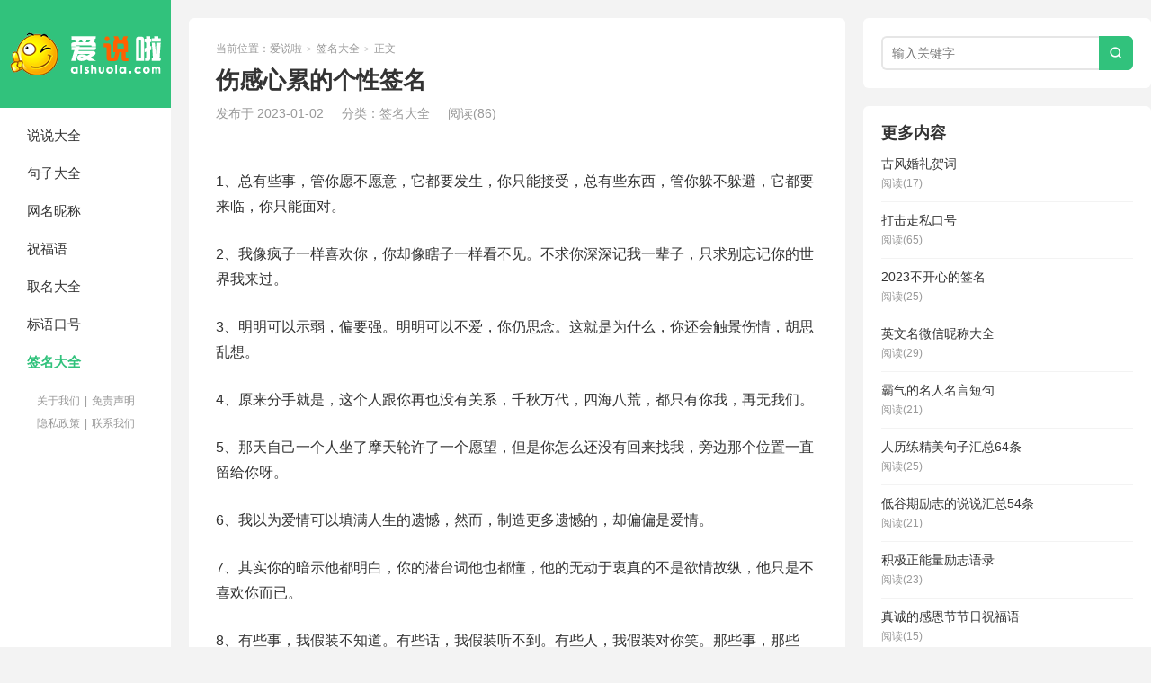

--- FILE ---
content_type: text/html; charset=UTF-8
request_url: https://www.aishuola.com/qianming/60986.html
body_size: 14612
content:
<!DOCTYPE HTML>
<html>
<head>
<meta charset="UTF-8">
<meta http-equiv="X-UA-Compatible" content="IE=edge">
<meta name="viewport" content="width=device-width, initial-scale=1.0">
<meta http-equiv="Cache-Control" content="no-transform">
<meta http-equiv="Cache-Control" content="no-siteapp">
<link rel="shortcut icon" href="https://www.aishuola.com/wp-content/themes/xiu/assets/img/favicon.ico">
<link rel="apple-touch-icon" sizes="114x114" href="https://www.aishuola.com/wp-content/themes/xiu/assets/img/favicon.png" />
<title>伤感心累的个性签名-爱说啦</title>
<meta name='robots' content='max-image-preview:large' />
<link rel="alternate" title="oEmbed (JSON)" type="application/json+oembed" href="https://www.aishuola.com/wp-json/oembed/1.0/embed?url=https%3A%2F%2Fwww.aishuola.com%2Fqianming%2F60986.html" />
<link rel="alternate" title="oEmbed (XML)" type="text/xml+oembed" href="https://www.aishuola.com/wp-json/oembed/1.0/embed?url=https%3A%2F%2Fwww.aishuola.com%2Fqianming%2F60986.html&#038;format=xml" />
<style id='wp-img-auto-sizes-contain-inline-css' type='text/css'>
img:is([sizes=auto i],[sizes^="auto," i]){contain-intrinsic-size:3000px 1500px}
/*# sourceURL=wp-img-auto-sizes-contain-inline-css */
</style>
<style id='wp-block-library-inline-css' type='text/css'>
:root{--wp-block-synced-color:#7a00df;--wp-block-synced-color--rgb:122,0,223;--wp-bound-block-color:var(--wp-block-synced-color);--wp-editor-canvas-background:#ddd;--wp-admin-theme-color:#007cba;--wp-admin-theme-color--rgb:0,124,186;--wp-admin-theme-color-darker-10:#006ba1;--wp-admin-theme-color-darker-10--rgb:0,107,160.5;--wp-admin-theme-color-darker-20:#005a87;--wp-admin-theme-color-darker-20--rgb:0,90,135;--wp-admin-border-width-focus:2px}@media (min-resolution:192dpi){:root{--wp-admin-border-width-focus:1.5px}}.wp-element-button{cursor:pointer}:root .has-very-light-gray-background-color{background-color:#eee}:root .has-very-dark-gray-background-color{background-color:#313131}:root .has-very-light-gray-color{color:#eee}:root .has-very-dark-gray-color{color:#313131}:root .has-vivid-green-cyan-to-vivid-cyan-blue-gradient-background{background:linear-gradient(135deg,#00d084,#0693e3)}:root .has-purple-crush-gradient-background{background:linear-gradient(135deg,#34e2e4,#4721fb 50%,#ab1dfe)}:root .has-hazy-dawn-gradient-background{background:linear-gradient(135deg,#faaca8,#dad0ec)}:root .has-subdued-olive-gradient-background{background:linear-gradient(135deg,#fafae1,#67a671)}:root .has-atomic-cream-gradient-background{background:linear-gradient(135deg,#fdd79a,#004a59)}:root .has-nightshade-gradient-background{background:linear-gradient(135deg,#330968,#31cdcf)}:root .has-midnight-gradient-background{background:linear-gradient(135deg,#020381,#2874fc)}:root{--wp--preset--font-size--normal:16px;--wp--preset--font-size--huge:42px}.has-regular-font-size{font-size:1em}.has-larger-font-size{font-size:2.625em}.has-normal-font-size{font-size:var(--wp--preset--font-size--normal)}.has-huge-font-size{font-size:var(--wp--preset--font-size--huge)}.has-text-align-center{text-align:center}.has-text-align-left{text-align:left}.has-text-align-right{text-align:right}.has-fit-text{white-space:nowrap!important}#end-resizable-editor-section{display:none}.aligncenter{clear:both}.items-justified-left{justify-content:flex-start}.items-justified-center{justify-content:center}.items-justified-right{justify-content:flex-end}.items-justified-space-between{justify-content:space-between}.screen-reader-text{border:0;clip-path:inset(50%);height:1px;margin:-1px;overflow:hidden;padding:0;position:absolute;width:1px;word-wrap:normal!important}.screen-reader-text:focus{background-color:#ddd;clip-path:none;color:#444;display:block;font-size:1em;height:auto;left:5px;line-height:normal;padding:15px 23px 14px;text-decoration:none;top:5px;width:auto;z-index:100000}html :where(.has-border-color){border-style:solid}html :where([style*=border-top-color]){border-top-style:solid}html :where([style*=border-right-color]){border-right-style:solid}html :where([style*=border-bottom-color]){border-bottom-style:solid}html :where([style*=border-left-color]){border-left-style:solid}html :where([style*=border-width]){border-style:solid}html :where([style*=border-top-width]){border-top-style:solid}html :where([style*=border-right-width]){border-right-style:solid}html :where([style*=border-bottom-width]){border-bottom-style:solid}html :where([style*=border-left-width]){border-left-style:solid}html :where(img[class*=wp-image-]){height:auto;max-width:100%}:where(figure){margin:0 0 1em}html :where(.is-position-sticky){--wp-admin--admin-bar--position-offset:var(--wp-admin--admin-bar--height,0px)}@media screen and (max-width:600px){html :where(.is-position-sticky){--wp-admin--admin-bar--position-offset:0px}}

/*# sourceURL=wp-block-library-inline-css */
</style><style id='global-styles-inline-css' type='text/css'>
:root{--wp--preset--aspect-ratio--square: 1;--wp--preset--aspect-ratio--4-3: 4/3;--wp--preset--aspect-ratio--3-4: 3/4;--wp--preset--aspect-ratio--3-2: 3/2;--wp--preset--aspect-ratio--2-3: 2/3;--wp--preset--aspect-ratio--16-9: 16/9;--wp--preset--aspect-ratio--9-16: 9/16;--wp--preset--color--black: #000000;--wp--preset--color--cyan-bluish-gray: #abb8c3;--wp--preset--color--white: #ffffff;--wp--preset--color--pale-pink: #f78da7;--wp--preset--color--vivid-red: #cf2e2e;--wp--preset--color--luminous-vivid-orange: #ff6900;--wp--preset--color--luminous-vivid-amber: #fcb900;--wp--preset--color--light-green-cyan: #7bdcb5;--wp--preset--color--vivid-green-cyan: #00d084;--wp--preset--color--pale-cyan-blue: #8ed1fc;--wp--preset--color--vivid-cyan-blue: #0693e3;--wp--preset--color--vivid-purple: #9b51e0;--wp--preset--gradient--vivid-cyan-blue-to-vivid-purple: linear-gradient(135deg,rgb(6,147,227) 0%,rgb(155,81,224) 100%);--wp--preset--gradient--light-green-cyan-to-vivid-green-cyan: linear-gradient(135deg,rgb(122,220,180) 0%,rgb(0,208,130) 100%);--wp--preset--gradient--luminous-vivid-amber-to-luminous-vivid-orange: linear-gradient(135deg,rgb(252,185,0) 0%,rgb(255,105,0) 100%);--wp--preset--gradient--luminous-vivid-orange-to-vivid-red: linear-gradient(135deg,rgb(255,105,0) 0%,rgb(207,46,46) 100%);--wp--preset--gradient--very-light-gray-to-cyan-bluish-gray: linear-gradient(135deg,rgb(238,238,238) 0%,rgb(169,184,195) 100%);--wp--preset--gradient--cool-to-warm-spectrum: linear-gradient(135deg,rgb(74,234,220) 0%,rgb(151,120,209) 20%,rgb(207,42,186) 40%,rgb(238,44,130) 60%,rgb(251,105,98) 80%,rgb(254,248,76) 100%);--wp--preset--gradient--blush-light-purple: linear-gradient(135deg,rgb(255,206,236) 0%,rgb(152,150,240) 100%);--wp--preset--gradient--blush-bordeaux: linear-gradient(135deg,rgb(254,205,165) 0%,rgb(254,45,45) 50%,rgb(107,0,62) 100%);--wp--preset--gradient--luminous-dusk: linear-gradient(135deg,rgb(255,203,112) 0%,rgb(199,81,192) 50%,rgb(65,88,208) 100%);--wp--preset--gradient--pale-ocean: linear-gradient(135deg,rgb(255,245,203) 0%,rgb(182,227,212) 50%,rgb(51,167,181) 100%);--wp--preset--gradient--electric-grass: linear-gradient(135deg,rgb(202,248,128) 0%,rgb(113,206,126) 100%);--wp--preset--gradient--midnight: linear-gradient(135deg,rgb(2,3,129) 0%,rgb(40,116,252) 100%);--wp--preset--font-size--small: 13px;--wp--preset--font-size--medium: 20px;--wp--preset--font-size--large: 36px;--wp--preset--font-size--x-large: 42px;--wp--preset--spacing--20: 0.44rem;--wp--preset--spacing--30: 0.67rem;--wp--preset--spacing--40: 1rem;--wp--preset--spacing--50: 1.5rem;--wp--preset--spacing--60: 2.25rem;--wp--preset--spacing--70: 3.38rem;--wp--preset--spacing--80: 5.06rem;--wp--preset--shadow--natural: 6px 6px 9px rgba(0, 0, 0, 0.2);--wp--preset--shadow--deep: 12px 12px 50px rgba(0, 0, 0, 0.4);--wp--preset--shadow--sharp: 6px 6px 0px rgba(0, 0, 0, 0.2);--wp--preset--shadow--outlined: 6px 6px 0px -3px rgb(255, 255, 255), 6px 6px rgb(0, 0, 0);--wp--preset--shadow--crisp: 6px 6px 0px rgb(0, 0, 0);}:where(.is-layout-flex){gap: 0.5em;}:where(.is-layout-grid){gap: 0.5em;}body .is-layout-flex{display: flex;}.is-layout-flex{flex-wrap: wrap;align-items: center;}.is-layout-flex > :is(*, div){margin: 0;}body .is-layout-grid{display: grid;}.is-layout-grid > :is(*, div){margin: 0;}:where(.wp-block-columns.is-layout-flex){gap: 2em;}:where(.wp-block-columns.is-layout-grid){gap: 2em;}:where(.wp-block-post-template.is-layout-flex){gap: 1.25em;}:where(.wp-block-post-template.is-layout-grid){gap: 1.25em;}.has-black-color{color: var(--wp--preset--color--black) !important;}.has-cyan-bluish-gray-color{color: var(--wp--preset--color--cyan-bluish-gray) !important;}.has-white-color{color: var(--wp--preset--color--white) !important;}.has-pale-pink-color{color: var(--wp--preset--color--pale-pink) !important;}.has-vivid-red-color{color: var(--wp--preset--color--vivid-red) !important;}.has-luminous-vivid-orange-color{color: var(--wp--preset--color--luminous-vivid-orange) !important;}.has-luminous-vivid-amber-color{color: var(--wp--preset--color--luminous-vivid-amber) !important;}.has-light-green-cyan-color{color: var(--wp--preset--color--light-green-cyan) !important;}.has-vivid-green-cyan-color{color: var(--wp--preset--color--vivid-green-cyan) !important;}.has-pale-cyan-blue-color{color: var(--wp--preset--color--pale-cyan-blue) !important;}.has-vivid-cyan-blue-color{color: var(--wp--preset--color--vivid-cyan-blue) !important;}.has-vivid-purple-color{color: var(--wp--preset--color--vivid-purple) !important;}.has-black-background-color{background-color: var(--wp--preset--color--black) !important;}.has-cyan-bluish-gray-background-color{background-color: var(--wp--preset--color--cyan-bluish-gray) !important;}.has-white-background-color{background-color: var(--wp--preset--color--white) !important;}.has-pale-pink-background-color{background-color: var(--wp--preset--color--pale-pink) !important;}.has-vivid-red-background-color{background-color: var(--wp--preset--color--vivid-red) !important;}.has-luminous-vivid-orange-background-color{background-color: var(--wp--preset--color--luminous-vivid-orange) !important;}.has-luminous-vivid-amber-background-color{background-color: var(--wp--preset--color--luminous-vivid-amber) !important;}.has-light-green-cyan-background-color{background-color: var(--wp--preset--color--light-green-cyan) !important;}.has-vivid-green-cyan-background-color{background-color: var(--wp--preset--color--vivid-green-cyan) !important;}.has-pale-cyan-blue-background-color{background-color: var(--wp--preset--color--pale-cyan-blue) !important;}.has-vivid-cyan-blue-background-color{background-color: var(--wp--preset--color--vivid-cyan-blue) !important;}.has-vivid-purple-background-color{background-color: var(--wp--preset--color--vivid-purple) !important;}.has-black-border-color{border-color: var(--wp--preset--color--black) !important;}.has-cyan-bluish-gray-border-color{border-color: var(--wp--preset--color--cyan-bluish-gray) !important;}.has-white-border-color{border-color: var(--wp--preset--color--white) !important;}.has-pale-pink-border-color{border-color: var(--wp--preset--color--pale-pink) !important;}.has-vivid-red-border-color{border-color: var(--wp--preset--color--vivid-red) !important;}.has-luminous-vivid-orange-border-color{border-color: var(--wp--preset--color--luminous-vivid-orange) !important;}.has-luminous-vivid-amber-border-color{border-color: var(--wp--preset--color--luminous-vivid-amber) !important;}.has-light-green-cyan-border-color{border-color: var(--wp--preset--color--light-green-cyan) !important;}.has-vivid-green-cyan-border-color{border-color: var(--wp--preset--color--vivid-green-cyan) !important;}.has-pale-cyan-blue-border-color{border-color: var(--wp--preset--color--pale-cyan-blue) !important;}.has-vivid-cyan-blue-border-color{border-color: var(--wp--preset--color--vivid-cyan-blue) !important;}.has-vivid-purple-border-color{border-color: var(--wp--preset--color--vivid-purple) !important;}.has-vivid-cyan-blue-to-vivid-purple-gradient-background{background: var(--wp--preset--gradient--vivid-cyan-blue-to-vivid-purple) !important;}.has-light-green-cyan-to-vivid-green-cyan-gradient-background{background: var(--wp--preset--gradient--light-green-cyan-to-vivid-green-cyan) !important;}.has-luminous-vivid-amber-to-luminous-vivid-orange-gradient-background{background: var(--wp--preset--gradient--luminous-vivid-amber-to-luminous-vivid-orange) !important;}.has-luminous-vivid-orange-to-vivid-red-gradient-background{background: var(--wp--preset--gradient--luminous-vivid-orange-to-vivid-red) !important;}.has-very-light-gray-to-cyan-bluish-gray-gradient-background{background: var(--wp--preset--gradient--very-light-gray-to-cyan-bluish-gray) !important;}.has-cool-to-warm-spectrum-gradient-background{background: var(--wp--preset--gradient--cool-to-warm-spectrum) !important;}.has-blush-light-purple-gradient-background{background: var(--wp--preset--gradient--blush-light-purple) !important;}.has-blush-bordeaux-gradient-background{background: var(--wp--preset--gradient--blush-bordeaux) !important;}.has-luminous-dusk-gradient-background{background: var(--wp--preset--gradient--luminous-dusk) !important;}.has-pale-ocean-gradient-background{background: var(--wp--preset--gradient--pale-ocean) !important;}.has-electric-grass-gradient-background{background: var(--wp--preset--gradient--electric-grass) !important;}.has-midnight-gradient-background{background: var(--wp--preset--gradient--midnight) !important;}.has-small-font-size{font-size: var(--wp--preset--font-size--small) !important;}.has-medium-font-size{font-size: var(--wp--preset--font-size--medium) !important;}.has-large-font-size{font-size: var(--wp--preset--font-size--large) !important;}.has-x-large-font-size{font-size: var(--wp--preset--font-size--x-large) !important;}
/*# sourceURL=global-styles-inline-css */
</style>

<style id='classic-theme-styles-inline-css' type='text/css'>
/*! This file is auto-generated */
.wp-block-button__link{color:#fff;background-color:#32373c;border-radius:9999px;box-shadow:none;text-decoration:none;padding:calc(.667em + 2px) calc(1.333em + 2px);font-size:1.125em}.wp-block-file__button{background:#32373c;color:#fff;text-decoration:none}
/*# sourceURL=/wp-includes/css/classic-themes.min.css */
</style>
<link rel='stylesheet' id='main-css' href='https://www.aishuola.com/wp-content/themes/xiu/style.css?ver=9.6' type='text/css' media='all' />
<script type="text/javascript" src="https://www.aishuola.com/wp-includes/js/jquery/jquery.min.js?ver=3.7.1" id="jquery-core-js"></script>
<script type="text/javascript" src="https://www.aishuola.com/wp-includes/js/jquery/jquery-migrate.min.js?ver=3.4.1" id="jquery-migrate-js"></script>
<link rel="https://api.w.org/" href="https://www.aishuola.com/wp-json/" /><link rel="alternate" title="JSON" type="application/json" href="https://www.aishuola.com/wp-json/wp/v2/posts/60986" /><link rel="EditURI" type="application/rsd+xml" title="RSD" href="https://www.aishuola.com/xmlrpc.php?rsd" />
<link rel="canonical" href="https://www.aishuola.com/qianming/60986.html" />
<style>:root{--tb--main:#31c27c}</style>
<meta name="keywords" content="签名大全">
<meta name="description" content="1、总有些事，管你愿不愿意，它都要发生，你只能接受，总有些东西，管你躲不躲避，它都要来临，你只能面对。">
<link rel="shortcut icon" href="https://www.aishuola.com/favicon.ico">
</head>
<body class="wp-singular post-template-default single single-post postid-60986 single-format-standard wp-theme-xiu flinks-m search_not m-home-most">
<section class="container">
<header class="header">
	<div class="logo"><a href="https://www.aishuola.com" title="爱说啦-关注爱说啦，发现好句子！"><img class="logo-img-pc" src="https://www.aishuola.com/wp-content/themes/xiu/assets/img/logo.png" alt="爱说啦"><img class="logo-img-m" src="https://www.aishuola.com/wp-content/themes/xiu/assets/img/logo.png" alt="爱说啦">爱说啦</a></div>	<ul class="nav"><li class="navmore"><i class="tbfa">&#xe612;</i></li><li id="menu-item-32" class="menu-item menu-item-type-taxonomy menu-item-object-category menu-item-32"><a href="https://www.aishuola.com/category/shuoshuo">说说大全</a></li>
<li id="menu-item-29" class="menu-item menu-item-type-taxonomy menu-item-object-category menu-item-29"><a href="https://www.aishuola.com/category/juzi">句子大全</a></li>
<li id="menu-item-31" class="menu-item menu-item-type-taxonomy menu-item-object-category menu-item-31"><a href="https://www.aishuola.com/category/wangmingnicheng">网名昵称</a></li>
<li id="menu-item-30" class="menu-item menu-item-type-taxonomy menu-item-object-category menu-item-30"><a href="https://www.aishuola.com/category/zhufuyu">祝福语</a></li>
<li id="menu-item-928" class="menu-item menu-item-type-taxonomy menu-item-object-category menu-item-928"><a href="https://www.aishuola.com/category/quming">取名大全</a></li>
<li id="menu-item-930" class="menu-item menu-item-type-taxonomy menu-item-object-category menu-item-930"><a href="https://www.aishuola.com/category/biaoyukouhao">标语口号</a></li>
<li id="menu-item-931" class="menu-item menu-item-type-taxonomy menu-item-object-category current-post-ancestor current-menu-parent current-post-parent menu-item-931"><a href="https://www.aishuola.com/category/qianming">签名大全</a></li>
</ul>				<div class="slinks">
		<a href="https://www.aishuola.com/aboutus" title="关于我们">关于我们</a>|<a href="https://www.aishuola.com/disclaimer" title="免责声明">免责声明</a><br><a href="https://www.aishuola.com/privacy" title="隐私政策">隐私政策</a>|<a href="https://www.aishuola.com/contact" title="联系我们">联系我们</a>	</div>

	</header><div class="content-wrap">
	<div class="content">
							<header class="article-header">
													<div class="breadcrumbs"><span class="text-muted">当前位置：</span><a href="https://www.aishuola.com">爱说啦</a> <small>></small> <a href="https://www.aishuola.com/category/qianming">签名大全</a> <small>></small> <span class="text-muted">正文</span></div>
								<h1 class="article-title">伤感心累的个性签名</h1>
				<ul class="article-meta">
										<li>
												发布于 2023-01-02					</li>
					<li>分类：<a href="https://www.aishuola.com/category/qianming" rel="category tag">签名大全</a></li>										<li><span class="post-views">阅读(86)</span></li>										<li></li>				</ul>
			</header>
						<article class="article-content">
				<p>1、总有些事，管你愿不愿意，它都要发生，你只能接受，总有些东西，管你躲不躲避，它都要来临，你只能面对。</p>
<p>2、我像疯子一样喜欢你，你却像瞎子一样看不见。不求你深深记我一辈子，只求别忘记你的世界我来过。</p>
<p>3、明明可以示弱，偏要强。明明可以不爱，你仍思念。这就是为什么，你还会触景伤情，胡思乱想。</p>
<p>4、原来分手就是，这个人跟你再也没有关系，千秋万代，四海八荒，都只有你我，再无我们。</p>
<p>5、那天自己一个人坐了摩天轮许了一个愿望，但是你怎么还没有回来找我，旁边那个位置一直留给你呀。</p>
<p>6、我以为爱情可以填满人生的遗憾，然而，制造更多遗憾的，却偏偏是爱情。</p>
<p>7、其实你的暗示他都明白，你的潜台词他也都懂，他的无动于衷真的不是欲情故纵，他只是不喜欢你而已。</p>
<p>8、有些事，我假装不知道。有些话，我假装听不到。有些人，我假装对你笑。那些事，那些话，那些人自己知道就好。</p>
<p>9、有时候付出多了，反而低贱的被看扁了，不是谁都认识&ldquo;珍惜&rdquo;这俩字。我们都不擅长表达，以至于我们习惯了揣测。去肯定，去否定，反反复复，后来我们就变得敏感而脆弱。</p>
<p>10、有些事不愿发生，却不得不接受；有些人不可失去，却不得不放手。有时候，我们等的不是什么人、什么事，我们等的是时间，等时间，让自己改变。</p>
<p>11、念旧的人活得总像个拾荒者，不动声色，却满心澎湃，茫茫人海，或在咫尺，或在天涯。</p>
<p>12、时间真的是一个非常强大的东西，随着时间的流逝，我们可能会渐渐的忘记一些东西，忘记一些人。但是时间可以让你忘记他们，也可以让你一想起他们就痛不欲生。</p>
<p>13、就算很多人都能听过就忘了，就算说的人并非有心要伤害你，但每当尖锐的言语指向自己时，你还是忍不住会在心底感到受伤。</p>
<p>14、有些道理虽然你能够懂得，有些事情你虽然能够想通，但还是不好受。</p>
<p>15、失恋之所以痛苦，是因为对方的心收了回去，而自己的心还不肯回来。</p>
<p>16、也许有些话该烂在心里，有些伤要学会隐藏，有些痛该懂得承受，不能说的就让它永远的埋在心底，如果明知道是伤害我会选择沉默。</p>
<p>17、感动你的从不是别人的故事，而是别人的故事让你想起了自己的故事。</p>
<p>18、时间会告诉我们，简单的喜欢最长远，平凡中的陪伴最心安，懂你的人最温暖。</p>
<p>19、还没来得及炫耀你，你就已经不是我的了。你再忍忍，我马上要放弃你了。</p>
<p>20、时间一天天过去，好像什么都没变，但当你某天回首，却发现一切怎么都不同了。</p>
<p>21、人一生会碰见很多心动的人，可能会误以为那是喜欢，其实也只不过是某一刻的好感。</p>
<p>22、藏在心底的话并不是故意要去隐藏，只是并不是所有的疼痛都可以呐喊。</p>
<p>23、女人，总是先爱上一个坏男人，曾经沧海，洗尽铅华后，便毅然决然的嫁给那个始终如一的好男人。只有真正的经历过，沉迷过，抽离过，才能发自内心的感谢生活或是残缺，或是完美的给予。</p>
<p>24、得不到的并不是最好的。你已经得到，天长日久，他一直守候在你身边，你却依然渴望他，那才是最好的。</p>
<p>25、慢慢懂了，很多东西可遇而不可求，不属于自己的，何必拼了命去在乎。你越是在意什么，什么就越折磨你。所有心痛的根源是你的期待。</p>
<p>26、我没有生气，但笑容不再；我没有难过，但避人千里；我没有疲惫，但步如缚铅。</p>
<p>27、你是我患得患失的梦，我是你可有可无的人。毕竟这穿越山河的箭，刺的都是用情至疾的人。</p>
<p>28、也许别人给得了你安慰，也给的了劝慰告诫，却永远不知道你心底是多么的万箭穿心。所以不论有多少的委屈，多么的难受，记得最终能治愈自己的还是自己。</p>
<p>29、最尴尬的就是，人家根本不把你当回事，你还多愁善感到不行，永远也不要高估你在别人心中的地位，其实你什么都不是，多你一个也不多，少你一个也不少。</p>
<p>30、我以为喜欢是一件很了不起的事，能翻山越岭，上天入地，后来我才明白，其实不是，它连让你开心都做不到。</p>
<p>31、他沉浸在自己黑色的世界，他也很想问还有多久才有人看懂他的世界。</p>
<p>32、有些事不管经过多久都不会淡化，虽然总是用冷漠去对待，可是他却是我心中永远痛，一旦稍稍触及便痛不欲生。</p>
<p>33、小时候，难过了就哭泣，哭完了就没事了；长大后，难过了就微笑，微笑了就没事了。只是，当初的没事是真的，现在的没事是说给自己听的。</p>
<p>34、不是回不去了，而是都过去了，以后还会想起你，你曾是我生命里重要的一部分。只是，都结束了，我们该好好道别。</p>
<p>35、我并不失落，我也没有受伤，没有生气，我只是有点累了，我厌倦了付出太多，回报太少。</p>
<p>36、世上最牢固的感情不是&ldquo;我爱你&rdquo;，而是&ldquo;我习惯了有你&rdquo;。所以，不要害怕时间，如果爱得足够深，时间便会让深的更深。</p>
<p>37、有时候，你想证明给一万个人看，到后来，你发现只得到了一个明白的人，那就够了。</p>
<p>38、再多的言语也诉说不出心里的苦，再多的笑也掩饰不了心里的疼，再多的情话也续写不出你的心，再多的好也抵不过时间磨成的习惯。</p>
<p>39、孤独，是给你思考自己的时间，在一个人的日子里，你要做的只有一件事，把自己变得优秀。</p>
<p>40、如果有那么一个人，因为你的一点好，就原谅你所有的不好，那就好好珍惜吧，因为大多数人，只因为你的一点不好，而忘记你所有的好！</p>
<p>41、年纪越大，遇到事情就越不爱解释和说服，说来话长，求同存异，爱咋咋地。</p>
<p>42、总有那么一些歌，让我们悲伤，让我们哭泣。但其实让我们哭泣的并不是那些歌本身，而是藏在回忆里的那些人。</p>
<p>43、不要为了迎合所有人，把自己过得这么累，费尽心思让所有人都开心，你会忘了自己该怎么笑。</p>
<p>44、分手都是隔着屏幕，想来都没好好说过分手呢，真可惜，以后都不是你，不遗憾，你的好我都体会过。</p>
<p>45、很多时候，宁愿被误会，也不想去解释，信与不信，就在你一念之间，懂我的人，何必解释。</p>
<p>46、原来心碎的声音这么好听，我贪婪地在心中重播一次又一次，然后笑了起来。</p>
<p>47、一个人熬过了所有的苦难，也就不期待一定要和谁在一起了；我曾诚心努力过，但结局我不想说。</p>
<p>48、你只能自己熬过无数黑漆漆的夜晚，然后第二天照常起床，假装什么事也没发生。</p>
<p>49、离开一个地方，风景就不再属于你；错过一个人，那人便再与你无关。</p>
<p>50、我再也没有给你留过言，再也没有主动找过你，再也没有给你打过电话，再也没有给你发过短信，看见你只会擦肩而过微微一笑，甚至当做路人看都不看。但，不和你说话不代表不想你，试着疏远，因为我知道我不能拥有你。如果有一天我在你面前唱起这首歌，可不可以趁着我还爱你，不要错过我。</p>
<p>51、那些哭着喊着要走的人，从来都不会真正地离开，真正想要离开的人，挑一个风和日丽的下午，披上一件大衣出门，消失在冬日的阳光里，再也没有回来。</p>
<p>52、即便有一千个人从我身边经由，我依然可能轻松的认出你来，由于其余人踏着的是地，而你却踏着我的心。</p>
<p>53、在爱情的世界里，总有一些近乎荒谬的事情发生，当一个人以为可以还清悔疚，无愧地生活的时候，偏偏已到了结局，如此不堪的不只是爱情，而是人生。</p>
<p>54、遇见了形形色色的人之后，你才知道，原来世界上除了父母不会有人掏心掏肺对你，不会有人无条件完全信任你，也不会有人一直对你好，你早该明白，人会变、天会黑，人生那么长路那么远，你只能靠自己，别无他选。</p>
<p>55、我没有停止爱你，只是不再表现出来。因为无论我多么努力，你都不会明了，我会永远将你放在我最深的心里。</p>
<p>56、为了得到食物，恐惧饥饿的人在争夺中吃坏自己的胃；为了得到爱，缺爱的人在渴求中毁掉了自己身上所有可爱的部分。</p>
<p>57、应该是从喜欢里得到力量和快乐，而我们都是花光了力量和快乐去喜欢。</p>
<p>58、你每天都没人打电话没人聊天，没人陪看电视没人一起玩，这么晚了不睡觉却还在玩手机，你一定很孤独吧。</p>
<p>59、晚上，对着孤灯，我陷入不可名状的思念之中，实在排解不开时，我排徊在我俩散步的海滩、草地，对着星星、月亮，声声呼唤着你！</p>
<p>60、其实，许多事从一开始就已料到了结局，往后所有的折腾，都不过只是为了拖延散场的时间。<u>爱说啦</u></p>
<p>61、爱情就是一场赌局，赢了，厮守一生，白头到老。输了，全盘皆输，那比朋友更近的人，就是熟悉的陌生人。</p>
<p>62、这个世界就是这样，有人追你千辛万苦，却得不到你。可是有人只需对你微微一笑，却令你连滚带爬纵身而去。</p>
<p>63、有些人走了就是走了，再等也不会回怼Ｓ行┤瞬话了就是不爱了，再勉强也只是徒然。有些人很幸福，一眨眼，就一起过了一整个永远。有些人很幸运，手一牵，就一起走过了百年。有些人明明很努力了，却还是什么都改变不了。</p>
<p>64、以前我以为人在最绝望时会撕心裂肺地痛哭，后来我知道目光空洞的沉默不语才是真的心死。</p>
<p>65、生活一旦忙起来，什么情绪也没时间表达了。难过的时候被子一蒙就睡觉，醒来还是继续往前走。</p>
<p>66、任何东西都可以被替代爱情，往事，记忆，失望，时间都可以被替代只有你不可替代。</p>
<p>67、明明说好一起共白头的人，却在中途一声不吭地离开你。曾以为的来日方长，可一转身便是人走茶凉。很心酸吧，曾经那么喜欢的人却无法再拥有了。</p>
<p>68、你不会明白那种孤独到嗓子眼，想哭又怕没人安慰，咽下眼泪继续微笑的感觉。</p>
<p>69、小时候刮奖刮出&ldquo;谢&rdquo;字还不扔，非要把&ldquo;谢谢惠顾&rdquo;都刮得干干净净才舍得放手，和后来太多的事一模一样。</p>
<p>70、讨厌听到&quot;对不起&quot;这三个字，这说明我又被什么人占便宜，或者被欺骗，甚至被辜负。</p>
<p>71、你的一句来日方长，让我目睹了人走茶凉。从前你给我的开心，现在都陪着我难过。</p>
<p>72、与其热闹着引人夺目，步步紧逼，不如趋向做一个人群之中真实自然的人，不张扬，不虚饰，随时保持退后的位置。</p>
<p>73、如此多的人急于挤进你的生命，头破血流，我也曾如此，但而今只有我拼命退却，大约这样你才会唯独记认我。</p>
<p>74、后来，我的故事里不只没有你，而且我连自己都找不到了。往事一笔勾销，余生各自安好。</p>
<p>75、人生最好的三个词：&ldquo;久别重逢，失而复得，虚惊一场。&rdquo;却唯独没有一个词叫&ldquo;和好如初&rdquo;，和好容易，如初多难啊。</p>
<p>76、有些事不说是个结，说了是道疤，结可以解开，疤却永远都在。与其掏心掏肺说的真心话到了别人那成了个笑话，不如让它直接烂在心窝子里，自己消化。</p>
<p>77、爱的规则是：越喜欢，越胆怯。它让最大大咧咧的人变得小心翼翼，又让最无所畏惧的人开始战战兢兢。生怕不管不顾的勇往直前，会被轻视、受伤害。所以很多爱的表现，是刻意的后退。有意疏远一个人，恰是因为太喜欢。</p>
<p>78、我以为喜欢是一件很了不起的事，能翻山越岭、上天入地，后来我才明白，它连让你开心都做不到。</p>
<p>79、有时，会好想紧紧的抱一抱一个人，那是因为高兴、难过或跟她有着感同身受的感觉。有时，会好想摸摸一个人的头发、拍拍她的肩膀，那是因为心里有一份怜惜、一份心疼。当一段不知疲倦的旅途结束，只有站在终点的人，才会感觉到累。其实我一直都明白，能一直和一人做伴，实属不易。</p>
<p>80、曾经有过漂亮的天空，曾经有过暖心的男生，曾经有过美好的爱情，曾经有过天真的童年，但，那只是曾经。</p>
<p>81、故事的开头总是这样，适逢其会，猝不及防。故事的结局总是这样，花开两朵，天各一方。</p>
<p>82、很多人暗地里都对我有非议，说我圆滑，说我世故，可是我只知道一件事，如果我自己不保护自己，这个世界上就没有人会保护我。</p>
<p>83、真爱你的人失去生命也不会离开你，变心的人你用生命去换也换不回。</p>
<p>84、太年轻了，还没成为想成为的样子，所以也没有时间遇上共度余生的人。</p>
<p>85、有的人把心都掏给你了，你却假装没看见，因为你不喜欢。有的人把你的心都掏了，你还假装不疼，因为你爱。</p>
<p>86、每一天醒来，你的清影就在我眼前转。不管手里干什么事，一会儿，准走神儿了，呆呆的只想你，算着你什么时候回来。</p>
<p>87、遇见的人多了，你才会明白哪些人值得用生命去珍惜，而一些人只适合绕道而行。</p>
<p>88、一个人身边的位置只有那麽多，你能给的也只有那麽多，在这个狭小的圈子里，有些人要进来，就有一些人不得不离开。</p>
<p>89、一个人的世界总需要另一个人做陪衬。他离开了，那是他衬不起你。相信自己会有更好的明天！</p>
<p>90、心已被你占据，情已为你困扰。你却不许我天荒地老。罢了，了却无烦恼。</p>
<p>91、有时，爱也是种伤害。残忍的人，选择伤害别人，善良的人，选择伤害自己。</p>
<p>92、没有谁会教你怎样去爱一个人，如何去忘一个人。大概最好的状态就是，你来了，我会热情相迎；你走了，我也宠辱不惊。有你很好，没你也是。</p>
<p>93、似乎难过的时候，所有矫情的句子都是为自己量身定做，所有的故事都能感同身受。</p>
<p>94、如果有一天，我无缘无故删了你，请原谅，那是我发现，你的世界真的不缺我一个。</p>
<p>95、其实人的状态一旦颓废起来，就真的很难收住啊，晚上不睡觉早上不起床，好不容易起来了去嗦碗兰州拉面。</p>
<p>96、没有经济基础的恋爱，不需要家人阻拦，没用多久你自己就不想谈了。</p>
<p>97、就算彼此都觉得走了很久，做了很多事，给了很多感动，可是我明白，不管我再怎么想努力，最后想起来波澜不惊的人是你，而还没说话眼眶就湿润的人是我。</p>
<p>98、很多事没有来日方长，很多人只会乍然离场，很多话未出口先成伤。</p>
<p>99、世界上真的没有什么是永远。一段友情，离开了就淡了。一段爱情，分离了就散了。珍惜现在所拥有的，也许下一秒，就不再属于你的。</p>
				<div class="article-paging"> <span class="post-page-numbers current" aria-current="page"><span>1</span></span> <a href="https://www.aishuola.com/qianming/60986.html/2" class="post-page-numbers"><span>2</span></a></div>											</article>
		
		<footer class="article-footer">
			<div class="article-social">
				<a href="javascript:;" class="action action-like" data-pid="60986" data-event="like"><i class="tbfa">&#xe64c;</i>赞 (<span>0</span>)</a>											</div>
			<div class="action-share"><div class="shares"><dfn>分享到</dfn><a href="javascript:;" data-url="https://www.aishuola.com/qianming/60986.html" class="share-weixin" title="分享到微信"><i class="tbfa">&#xe61e;</i></a><a etap="share" data-share="weibo" class="share-tsina" title="分享到微博"><i class="tbfa">&#xe645;</i></a><a etap="share" data-share="qq" class="share-sqq" title="分享到QQ好友"><i class="tbfa">&#xe60f;</i></a><a etap="share" data-share="qzone" class="share-qzone" title="分享到QQ空间"><i class="tbfa">&#xe600;</i></a><a etap="share" data-share="line" class="share-line" title="分享到Line"><i class="tbfa">&#xe6fb;</i></a><a etap="share" data-share="twitter" class="share-twitter" title="分享到Twitter"><i class="tbfa">&#xe902;</i></a><a etap="share" data-share="facebook" class="share-facebook" title="分享到Facebook"><i class="tbfa">&#xe725;</i></a><a etap="share" data-share="telegram" class="share-telegram" title="分享到Telegram"><i class="tbfa">&#xe9ac;</i></a><a etap="share" data-share="skype" class="share-skype" title="分享到Skype"><i class="tbfa">&#xe87d;</i></a></div></div>

			<div class="article-tags">
							</div>
		</footer>

		
		<nav class="article-nav">
			<span class="article-nav-prev"><span>上一篇</span><a href="https://www.aishuola.com/qianming/61024.html" rel="prev">伤感签名心碎，刺心入骨</a></span>
			<span class="article-nav-next"><span>下一篇</span><a href="https://www.aishuola.com/qianming/61025.html" rel="next">伤感签名看完哭了那种</a></span>
		</nav>

				<div class="relates relates-model-text"><h3 class="title"><strong>相关推荐</strong></h3><ul><li><a href="https://www.aishuola.com/qianming/127531.html">唯美古风个性签名</a></li><li><a href="https://www.aishuola.com/qianming/127440.html">富有人生哲理的个性签名</a></li><li><a href="https://www.aishuola.com/qianming/127021.html">绝情冰冷女生个性签名</a></li><li><a href="https://www.aishuola.com/qianming/126615.html">比较幽默的个性签名</a></li><li><a href="https://www.aishuola.com/qianming/126186.html">精选超酷的霸气欧美范个性签名</a></li><li><a href="https://www.aishuola.com/qianming/125709.html">成熟有气质的个性签名 成熟低调有内涵的签名</a></li><li><a href="https://www.aishuola.com/qianming/125073.html">小众高级感签名 小众个性签名短句</a></li><li><a href="https://www.aishuola.com/qianming/126185.html">情侣用的QQ个性签名</a></li></ul></div>							</div>
</div>
<div class="sidebar">
	<div class="widget widget_search"><form method="get" class="site-search-form" action="https://www.aishuola.com/">
    <input class="search-input" name="s" type="text" placeholder="输入关键字" value="" required="required">
    <button class="search-btn" type="submit"><i class="tbfa">&#xe611;</i></button>
</form></div><div class="widget widget_postlist"><h3 class="widget-title">更多内容</h3><ul class="items-01"><li><a href="https://www.aishuola.com/zhufuyu/102376.html"><span class="text">古风婚礼贺词</span><span class="info">阅读(17)</span></a></li><li><a href="https://www.aishuola.com/biaoyukouhao/128077.html"><span class="text">打击走私口号</span><span class="info">阅读(65)</span></a></li><li><a href="https://www.aishuola.com/qianming/61185.html"><span class="text">2023不开心的签名</span><span class="info">阅读(25)</span></a></li><li><a href="https://www.aishuola.com/qianming/63003.html"><span class="text">英文名微信昵称大全</span><span class="info">阅读(29)</span></a></li><li><a href="https://www.aishuola.com/juzi/123136.html"><span class="text">霸气的名人名言短句</span><span class="info">阅读(21)</span></a></li><li><a href="https://www.aishuola.com/juzi404/57909.html"><span class="text">人历练精美句子汇总64条</span><span class="info">阅读(25)</span></a></li><li><a href="https://www.aishuola.com/juzi/53087.html"><span class="text">低谷期励志的说说汇总54条</span><span class="info">阅读(21)</span></a></li><li><a href="https://www.aishuola.com/juzi/121840.html"><span class="text">积极正能量励志语录</span><span class="info">阅读(23)</span></a></li><li><a href="https://www.aishuola.com/zhufuyu/jieri/82489.html"><span class="text">真诚的感恩节节日祝福语</span><span class="info">阅读(15)</span></a></li><li><a href="https://www.aishuola.com/jinqi/200436.html"><span class="text">赠送大夫的锦旗语12字</span><span class="info">阅读(32)</span></a></li></ul></div></div><footer class="footer">
	    &copy; 2026 <a href="https://www.aishuola.com">爱说啦</a> 
        &nbsp; 本站由 <a href="https://wordpress.org" target="_blank">WordPress</a> 驱动        &nbsp; 爱说啦(AiShuoLa.Com) <a href="https://beian.miit.gov.cn" target="_blank">鄂ICP备2020022128号</a> 站点地图    <script>
var _hmt = _hmt || [];
(function() {
  var hm = document.createElement("script");
  hm.src = "https://hm.baidu.com/hm.js?634ee676500e18f16cfaefbfa8b8543a";
  var s = document.getElementsByTagName("script")[0]; 
  s.parentNode.insertBefore(hm, s);
})();
</script>
</footer>
</section>


<div class="karbar karbar-rb"><ul><li class="karbar-totop"><a rel="nofollow" href="javascript:(TBUI.scrollTo());"><i class="tbfa">&#xe613;</i><span>回顶部</span></a></li></ul></div>
<script type="speculationrules">
{"prefetch":[{"source":"document","where":{"and":[{"href_matches":"/*"},{"not":{"href_matches":["/wp-*.php","/wp-admin/*","/wp-content/uploads/*","/wp-content/*","/wp-content/plugins/*","/wp-content/themes/xiu/*","/*\\?(.+)"]}},{"not":{"selector_matches":"a[rel~=\"nofollow\"]"}},{"not":{"selector_matches":".no-prefetch, .no-prefetch a"}}]},"eagerness":"conservative"}]}
</script>
<script>window.TBUI={"uri":"https:\/\/www.aishuola.com\/wp-content\/themes\/xiu","roll":"1 2","ajaxpager":"0","table_scroll_m":1,"table_scroll_w":"740","pre_color":1,"pre_copy":1}</script>
<script type="text/javascript" src="https://www.aishuola.com/wp-content/themes/xiu/assets/js/swiper.min.js?ver=9.6" id="_swiper-js"></script>
<script type="text/javascript" src="https://www.aishuola.com/wp-content/themes/xiu/assets/js/main.js?ver=9.6" id="main-js"></script>
</body>
</html>
<!-- Dynamic page generated in 0.200 seconds. -->
<!-- Cached page generated by WP-Super-Cache on 2026-02-03 05:36:49 -->

<!-- Compression = gzip -->